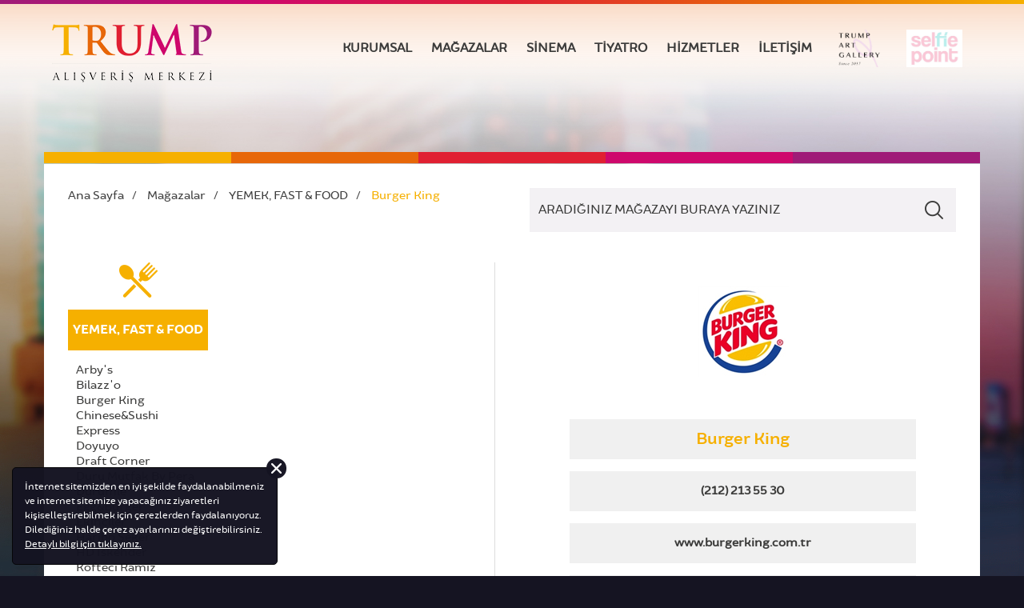

--- FILE ---
content_type: text/html
request_url: https://www.trumpalisverismerkezi.com/magazalar/79/burger-king
body_size: 4524
content:

<!DOCTYPE html PUBLIC "-//W3C//DTD XHTML 1.0 Transitional//EN" "http://www.w3.org/TR/xhtml1/DTD/xhtml1-transitional.dtd">
<html xmlns="http://www.w3.org/1999/xhtml">
<head>
<meta http-equiv="Content-Type" content="text/html; charset=iso-8859-9" />
<title>Burger King - YEMEK, FAST & FOOD - Mağazalar - Trump Alışveriş Merkezi</title>
<meta name="viewport" content="width=device-width, initial-scale=1.0, maximum-scale=1.0, minimal-ui" />
<meta http-equiv="X-UA-Compatible" content="IE=edge,chrome=1" />
<link rel="stylesheet" type="text/css" href="/css/fonts.css" />
<link rel="stylesheet" type="text/css" href="/css/style.css" />
<link rel="stylesheet" type="text/css" href="/css/forms.css" />
<link rel="stylesheet" type="text/css" href="/css/slicknav.css" />
<link rel="stylesheet" type="text/css" href="/css/owl.carousel.css" />
<link rel="stylesheet" type="text/css" href="/css/owl.theme.css" />
<link rel="stylesheet" type="text/css" href="/css/owl.transitions.css" />
<!--[if lt IE 9]><script src="/js/html5.js"></script><![endif]-->
<link rel="stylesheet" type="text/css" href="/css/mob.css" />
<meta property="og:title" content="Burger King - YEMEK, FAST & FOOD - Mağazalar - Trump Alışveriş Merkezi"/>
<meta property="og:type" content="website" />
<meta property="og:url" content="http://www.trumpalisverismerkezi.com/magazalar/79/burger-king"/>
<meta property="og:site_name" content="Trump Alışveriş Merkezi"/>
<meta property="og:description" content="Burger King - YEMEK, FAST & FOOD - Mağazalar - Trump Alışveriş Merkezi"/>
<meta property="og:image" content="http://www.trumpalisverismerkezi.com/images/trump-fb-logo.jpg"/>
<script type="application/ld+json">
{
"@context": "http://schema.org",
"@type": "BreadcrumbList",
"itemListElement": [
{
"@type": "ListItem",
"position": 1,
"item": {
"@id": "http://www.trumpalisverismerkezi.com/magazalar/79/burger-king",
"name": "Burger King - YEMEK, FAST & FOOD - Mağazalar - Trump Alışveriş Merkezi"
}
},
]
}
</script>
<!-- Meta Pixel Code -->
<script>
!function(f,b,e,v,n,t,s)
{if(f.fbq)return;n=f.fbq=function(){n.callMethod?
n.callMethod.apply(n,arguments):n.queue.push(arguments)};
if(!f._fbq)f._fbq=n;n.push=n;n.loaded=!0;n.version='2.0';
n.queue=[];t=b.createElement(e);t.async=!0;
t.src=v;s=b.getElementsByTagName(e)[0];
s.parentNode.insertBefore(t,s)}(window, document,'script',
'https://connect.facebook.net/en_US/fbevents.js');
fbq('init', '1245816787003235');
fbq('track', 'PageView');
</script>
<noscript><img height="1" width="1" style="display:none"
src="https://www.facebook.com/tr?id=1245816787003235&ev=PageView&noscript=1"
/></noscript>
<!-- End Meta Pixel Code -->

</head>

<body>
<div id="wrapper" class="page">

<div id="header">
    	<div class="top-line"></div>
    	<div class="w1">
        	<h1><a href="/" title="Trump Alışveriş Merkezi"><span>Trump Alışveriş Merkezi</span></a></h1>
            <div id="main-nav" class="default">
            	<a class="fixed-logo" href="/" title="Trump Alışveriş Merkezi"></a>
            	<ul id="menu">
				
				   <li><a  href="/kurumsal" title="KURUMSAL"><span>KURUMSAL</span></a></li>
				
				   <li><a  href="/magazalar" title="MAĞAZALAR"><span>MAĞAZALAR</span></a></li>
				
				   <li><a  href="/sinema" title="SİNEMA"><span>SİNEMA</span></a></li>
				
				   <li><a  href="/tiyatro" title="TİYATRO"><span>TİYATRO</span></a></li>
				
				   <li><a  href="/hizmetler" title="HİZMETLER"><span>HİZMETLER</span></a></li>
				
				   <li><a  href="/iletisim" title="İLETİŞİM"><span>İLETİŞİM</span></a></li>
				
				 <li class="tag"><a href="/tag" title=""><img class="moss" src="/images/tag-2026-r2.png" alt=""></a></li>
				
					<li class="tag"><a target="_blank" href="https://www.selfiepointist.com" title="Selfie Point" style="background:none;"><img class="moss" src="/images/selfiepointist.jpg" alt="Selfie Point"></a></li>
				</ul>
                <div id="formobilenav">
                    <div class="mobmenu">
                    </div>
                    <div class="clear"></div>
                </div>
            </div>	
        </div>
    </div>
    <div id="content">
    	<div class="w1">
			<div class="page-top"><span class="yellow-bg"></span><span class="orange-bg"></span><span class="red-bg"></span><span class="pink-bg"></span><span class="purple-bg"></span></div>
            <div class="box white-bg">
            	<ul class="breadcrumb fl">
                	<li><a href="/" title="Ana Sayfa">Ana Sayfa</a><span>/</span></li>
					<li><a href="/magazalar" title="Mağazalar">Mağazalar</a><span>/</span></li>
					<li><a href="#" title="Mağazalar">YEMEK, FAST & FOOD</a><span>/</span></li>
                    <li>Burger King</li>
                </ul>
                <div id="restaurant-form" class="w5 fr">
                    <form id="restaurant-ara" class="arama-form" action="/magazalar" method="post">
                        <div>
                    	<input name="kelime" class="ara-form" type="text" value="ARADIĞINIZ MAĞAZAYI BURAYA YAZINIZ" />
                        <input class="ara-btn" type="submit" value="" style="cursor:pointer;"/>
                        </div>
                    </form>
                </div>
                <div class="clear"></div>
                <br /><br />
                <div id="yeme-icme">

                    <div class="w5 fr">
                        <div class="box">
                        	<div class="image-wrapper"><img src="/images/magazalar/burger-kingburger-king.jpg" alt="Burger King"/></div>
                            <br /><br />
                            <ul class="info">
                            	<li><h4 class="yellow">Burger King</h4></li>
                                <li><a href="tel:(212) 213 55 30">(212) 213 55 30</a></li><li><a href="http://www.burgerking.com.tr" title="www.burgerking.com.tr" target="_blank">www.burgerking.com.tr</a></li><li>Kat : B1</li>
                            </ul>
                        </div>
                    </div>
					<div class="w5 fl bordered">
                        <div class="the-list">
                            <div class="item">
                                <div align="center"><img src="/images/magazaKategoriler/yemek,-fast---foodyemek.png" alt="YEMEK, FAST & FOOD" /></div>
                                <h2 class="yellow-bg">YEMEK, FAST & FOOD</h2>
						
                                <ul>
						
                        	<li><a href="/magazalar/126/arby-s" title="Arby's">Arby's</a></li>
						
                        	<li><a href="/magazalar/78/bilakis" title="Bilazz'o">Bilazz'o</a></li>
						
                        	<li><a href="/magazalar/79/burger-king" title="Burger King">Burger King</a></li>
						
                        	<li><a href="/magazalar/83/chinese-sushi-express" title="Chinese&Sushi Express">Chinese&Sushi Express</a></li>
						
                        	<li><a href="/magazalar/10241/doyuyo" title="Doyuyo">Doyuyo</a></li>
						
                        	<li><a href="/magazalar/10219/draft-corner" title="Draft Corner">Draft Corner</a></li>
						
                        	<li><a href="/magazalar/9159/duru-mutfak-by-pera" title="Duru Mutfak By Pera">Duru Mutfak By Pera</a></li>
						
                        	<li><a href="/magazalar/9176/durumle" title="Dürümle">Dürümle</a></li>
						
                        	<li><a href="/magazalar/10218/egg-burger" title="Egg&Burger">Egg&Burger</a></li>
						
                        	<li><a href="/magazalar/90/ekinciler" title="Ekinciler">Ekinciler</a></li>
						
                        	<li><a href="/magazalar/87/haribo-seker" title="Haribo Şeker">Haribo Şeker</a></li>
						
                        	<li><a href="/magazalar/88/hd-iskender" title="HD İskender">HD İskender</a></li>
						
                        	<li><a href="/magazalar/92/kofteci-ramiz" title="Köfteci Ramiz">Köfteci Ramiz</a></li>
						
                        	<li><a href="/magazalar/10210/krispy-kreme" title="Krispy Kreme">Krispy Kreme</a></li>
						
                        	<li><a href="/magazalar/10217/makarnam" title="Makarnam">Makarnam</a></li>
						
                        	<li><a href="/magazalar/9180/mis-tantuni" title="Mis Tantuni">Mis Tantuni</a></li>
						
                        	<li><a href="/magazalar/10238/mysalatte-" title="Mysalatte ">Mysalatte </a></li>
						
                        	<li><a href="/magazalar/137/pidem" title="Pidem">Pidem</a></li>
						
                        	<li><a href="/magazalar/103/popeyes" title="Popeyes">Popeyes</a></li>
						
                        	<li><a href="/magazalar/7154/saloon-burger" title="Saloon Burger">Saloon Burger</a></li>
						
                        	<li><a href="/magazalar/104/subway" title="Subway">Subway</a></li>
						
                        	<li><a href="/magazalar/106/tavuk-dunyasi" title="Tavuk Dünyası">Tavuk Dünyası</a></li>
						
                        	<li><a href="/magazalar/10207/yeni-pizza" title="Yeni Pizza">Yeni Pizza</a></li>
						
                        	<li><a href="/magazalar/4138/ziyafe-kayseri-mutfagi" title="Ziyafe Kayseri Mutfağı">Ziyafe Kayseri Mutfağı</a></li>
						  
						</ul>
						
                            </div>

                        </div>
                    </div>
                    <div class="clear"></div>
                </div>
            </div>
        </div>
        <div id="tabs" class="w1">
        	<div class="box">
			
                <div id="tab-1" class="w5 fl">
                    <h3>HAKKIMIZDA</h3>
                    <p>Türkiye'nin önde gelen kuruluşlarından Doğan Grup yatırımı olan Trump Alışveriş Merkezi, sınırsız alışveriş keyfinin yanı sıra gerçekleştirdiği etkinliklerle İstanbullular'ın öncelikli tercihleri arasında yer alıyor. Yerli ve yabancı en iyi markaların hizmet verdiği Trump Alışveriş Merkezi, alışverişle birlikte eğlence, yeme - içme alanları, sinema, tiyatro sahnesi, sergi salonu, özel çocuk katı gibi özellikleriyle öne çıkıyor.</p>
                    <br />
                    <a class="btn" href="/kurumsal" title="HAKKIMIZDA">DEVAMI</a>
                </div>
			
                <div id="tab-2" class="w6 fl">
                    <h3>BASINDA BİZ</h3>
                    <div class="image-wrapper"><a href="/basinda-biz" title="Yeni Birlik"><img alt="Yeni Birlik" src="/images/basindabiz/k/yeni-birlik18-Yeni-Birlik-04-10-2018_k.jpg" height="130" /></a></div>
                    <br />
                    <a class="btn" href="/basinda-biz" title="TÜM HABERLER">TÜM HABERLER</a>
                </div>
			
                <div id="tab-3" class="w6 fl">
                    <a href="/iletisim" title="BİZE ULAŞIN"><h3>BİZE ULAŞIN</h3></a>
                    <ul class="info">
                        <li class="address"><a href="/iletisim" style="color:#FFF;" >Mecidiyeköy Yolu Caddesi No:12 Trump Alışveriş Merkezi / İstanbul</a></li>
                        <li class="tel"><span><a href="tel:02123487840" style="color:#FFF;">+90 212 348 78 40</a></span></li>
                        <li class="mail"><a href="/cdn-cgi/l/email-protection#5d3c2b3034333b321d292f28302d342e293c333f2831733e323073292f"><span class="__cf_email__" data-cfemail="442532292d2a222b0430363129342d3730252a2631286a272b296a3036">[email&#160;protected]</span></a></li>
                    </ul>
                    <br />
                    <a class="btn" href="/iletisim-formu" title="İLETİŞİM FORMU">İLETİŞİM FORMU</a>
                </div>
                <div class="clear"></div>
            </div>
        </div>
    </div>
    <div id="footer">
    	<div class="w1">
        	<div class="box">
                <h1 class="gra">BİZİ TAKİP EDİN</h1>
                <ul class="social">

                    <li><a target="_blank" class="facebook" href="https://www.facebook.com/TrumpAVM" title="Facebook - Trump Alışveriş Merkezi" target="_blank"></a></li>
                    <li><a target="_blank" class="twitter" href="https://twitter.com/TrumpAVM" title="Twitter - Trump Alışveriş Merkezi"></a></li>
                    <li><a target="_blank" class="youtube" href="https://www.youtube.com/user/TrumpTowersMall" title="Youtube - Trump Alışveriş Merkezi"></a></li>
                    <li><a target="_blank" class="instagram" href="https://www.instagram.com/trumpavm" title="Instagram - Trump Alışveriş Merkezi"></a></li>

                </ul>
                <br />
                <p class="copyright2">Trump Organizasyon ve İştirakleri ile şimdiki veya daha önceki yönetici ve çalışanları; bu websitesinin veya D Gayrimenkul Yatırımları ve Tic. A.Ş.’nin diğer websitelerinin sahibi değildir, operasyonundan ve kontrolünden sorumlu değildir. Bu sebeple de bu sitelerle bağlantılı herhangi bir bilginin koleksiyonu, depolanması, kullanımı ve paylaşımından da sorumlu tutulamaz.</a></p>
                <p class="copyright">© 2026 - TRUMP ALIŞVERİŞ MERKEZİ<br/><a href="/aydinlatma-metni" class="copyright">Aydınlatma Metni</a></p>
                <a class="vera" href="https://www.vda.com.tr" title="VDA Vera Digital Agency" target="_blank"></a>
            </div>
            <a class="main-btn" href="/" title="ANA SAYFAYA DÖN"><span>ANA SAYFAYA DÖN</span></a>
        </div>
    </div>

<div id="cookies">
	<p>İnternet sitemizden en iyi şekilde faydalanabilmeniz ve internet sitemize yapacağınız ziyaretleri kişiselleştirebilmek için çerezlerden faydalanıyoruz. Dilediğiniz halde çerez ayarlarınızı değiştirebilirsiniz. <a target="_blank" href="/cerez-politikasi">Detaylı bilgi için tıklayınız.</a></p>
	<a href="javascript:;" class="close"></a>
</div>

<!-- Google tag (gtag.js) -->
<script data-cfasync="false" src="/cdn-cgi/scripts/5c5dd728/cloudflare-static/email-decode.min.js"></script><script async src="https://www.googletagmanager.com/gtag/js?id=G-LJTBSXGGNR"></script>
<script>
  window.dataLayer = window.dataLayer || [];
  function gtag(){dataLayer.push(arguments);}
  gtag('js', new Date());

  gtag('config', 'G-LJTBSXGGNR');
</script>
    <div class="bg"><img src="/images/backgrounds/magaza.jpg" /></div>
</div>
<script type="text/javascript" src="/js/modernizr-2.7.1.min.js"></script>
<script type="text/javascript" src="/js/jquery-1.9.1.min.js"></script>
<script type="text/javascript" src="/js/jquery.slicknav.js"></script>
<script type="text/javascript" src="/js/nagging-menu.js"></script>
<script type="text/javascript" src="/js/masonry.pkgd.min.js"></script>
<script type="application/javascript">
$(window).load(function (){
  $('.the-list').masonry({
	itemSelector: '.item',
	//columnWidth: '.grid-sizer',
  	//percentPosition: true,
	gutter: 58
  });
});
</script>
<script type="text/javascript" src="/js/owl.carousel.js"></script>
<script type="text/javascript" src="/js/scripts.js"></script>
<script defer src="https://static.cloudflareinsights.com/beacon.min.js/vcd15cbe7772f49c399c6a5babf22c1241717689176015" integrity="sha512-ZpsOmlRQV6y907TI0dKBHq9Md29nnaEIPlkf84rnaERnq6zvWvPUqr2ft8M1aS28oN72PdrCzSjY4U6VaAw1EQ==" data-cf-beacon='{"version":"2024.11.0","token":"e7329f2971a84b0cbf17810bde702a2f","r":1,"server_timing":{"name":{"cfCacheStatus":true,"cfEdge":true,"cfExtPri":true,"cfL4":true,"cfOrigin":true,"cfSpeedBrain":true},"location_startswith":null}}' crossorigin="anonymous"></script>
</body>
</html>


--- FILE ---
content_type: text/css
request_url: https://www.trumpalisverismerkezi.com/css/fonts.css
body_size: 231
content:
@font-face {
    font-family: 'brochablack';
    src: url('fonts/brocha-black-webfont.eot');
    src: url('fonts/brocha-black-webfont.eot?#iefix') format('embedded-opentype'),
         url('fonts/brocha-black-webfont.woff2') format('woff2'),
         url('fonts/brocha-black-webfont.woff') format('woff'),
         url('fonts/brocha-black-webfont.ttf') format('truetype'),
         url('fonts/brocha-black-webfont.svg#brochablack') format('svg');
    font-weight: normal;
    font-style: normal;
}
@media screen and (-webkit-min-device-pixel-ratio:0) {
  @font-face {
      font-family: 'brochablack';
      src: url('fonts/brocha-black-webfont.svg#brochablack') format('svg');
  }
}
@font-face {
    font-family: 'brochabold';
    src: url('fonts/brocha-bold-webfont.eot');
    src: url('fonts/brocha-bold-webfont.eot?#iefix') format('embedded-opentype'),
         url('fonts/brocha-bold-webfont.woff2') format('woff2'),
         url('fonts/brocha-bold-webfont.woff') format('woff'),
         url('fonts/brocha-bold-webfont.ttf') format('truetype'),
         url('fonts/brocha-bold-webfont.svg#brochabold') format('svg');
    font-weight: normal;
    font-style: normal;
}
@media screen and (-webkit-min-device-pixel-ratio:0) {
  @font-face {
      font-family: 'brochabold';
      src: url('fonts/brocha-bold-webfont.svg#brochabold') format('svg');
  }
}
@font-face {
    font-family: 'brocharegular';
    src: url('fonts/brocha-regular-webfont.eot');
    src: url('fonts/brocha-regular-webfont.eot?#iefix') format('embedded-opentype'),
         url('fonts/brocha-regular-webfont.woff2') format('woff2'),
         url('fonts/brocha-regular-webfont.woff') format('woff'),
         url('fonts/brocha-regular-webfont.ttf') format('truetype'),
         url('fonts/brocha-regular-webfont.svg#brocharegular') format('svg');
    font-weight: normal;
    font-style: normal;
}
@media screen and (-webkit-min-device-pixel-ratio:0) {
  @font-face {
      font-family: 'brocharegular';
      src: url('fonts/brocha-regular-webfont.svg#brocharegular') format('svg');
  }
}
@font-face {
    font-family: 'brochasemibold';
    src: url('fonts/brocha-semibold-webfont.eot');
    src: url('fonts/brocha-semibold-webfont.eot?#iefix') format('embedded-opentype'),
         url('fonts/brocha-semibold-webfont.woff2') format('woff2'),
         url('fonts/brocha-semibold-webfont.woff') format('woff'),
         url('fonts/brocha-semibold-webfont.ttf') format('truetype'),
         url('fonts/brocha-semibold-webfont.svg#brochasemibold') format('svg');
    font-weight: normal;
    font-style: normal;
}
@media screen and (-webkit-min-device-pixel-ratio:0) {
  @font-face {
      font-family: 'brochasemibold';
      src: url('fonts/brocha-semibold-webfont.svg#brochasemibold') format('svg');
  }
}

--- FILE ---
content_type: text/css
request_url: https://www.trumpalisverismerkezi.com/css/style.css
body_size: 7909
content:
* {padding:0; margin:0;}
html {height: 100%;  min-height: 100%;}
body {width: 100%; height: 100%; min-height: 100%; font-family: 'brocharegular'; color:#3f3f3f; font-size:15px; background:#151422;}
body {
  -webkit-animation-duration: 0.1s;
  -webkit-animation-name: fontfix;
  -webkit-animation-iteration-count: 1;
  -webkit-animation-timing-function: linear;
  -webkit-animation-delay: 0.1s;
}
@-webkit-keyframes fontfix {
  from { opacity: 1; }
  to { opacity: 1; }
}

:focus {outline:none;}
::-moz-focus-inner {border:0;}
a {text-decoration:none; -webkit-transition: all 0.3s ease 0s; -moz-transition: all 0.3s ease 0s; -o-transition: all 0.3s ease 0s; transition:all 0.3s ease 0s;}
ul {list-style:none;}
img {border:none;}
h1, h2, h3, p {margin:10px 0;}
.main h2 {font-size:47px; font-weight:normal;}
.page h2 {font-size:16px; font-family: 'brochabold';}
h3 {font-size:26px; color:#f6b000; font-family: 'brochablack';}
.page h1, #etkinlikler h2 {font-size:26px; color:#f6b000; font-family: 'brochasemibold'; font-weight:normal;}
.page h1 {margin:15px 0;}

#wrapper {position:relative; width:100%;}
.main, .cadde {height:100%; min-height: 100%;}
.cadde {background:#151422;}
.page {height:auto;}
.w0, .w1, .w2, .w3, .w4, .w5, .w6, .w7, .w8 {position:relative;}
.w0 {width:100%;} .w1 {max-width:1170px; margin:0 auto;} .w2 {width:57%;} .w3 {width:41%;} .w4 {width:50%;} .w5 {width:48%;} .w6 {width:23%;} .w7 {width:17%;} .w8 {width:33.33%;}
#header {position:relative; background:url(../images/header-bg.png) repeat-x left top; z-index:4;}
#header .w1 {height:180px; margin-bottom:10px;}
#header h1 {position:absolute; left:10px; top:15px;z-index:999;}
#header h1, #header h1 a {display:block; width:200px; height:73px;}
#header h1 a {background:url(../images/trump.png) no-repeat;}
#header h1 a span {display:none;}
.fixed-logo {background:url(../images/trump_.png) no-repeat; float:left; width:110px; height:40px; margin-left:10px;z-index:991;}
.default {position:absolute; right:10px; top:40px;}
.default .fixed-logo {display:none;}
.fixed {position:fixed; width:100%; height:40px; left:0; top:0; padding:10px 0; background:url(../images/header-bg.png) repeat-x;}
.fixed ul {float:right;}
.fixed .fixed-logo {display:block;}
#menu li, #menu li a {display:block; float:left;}
#menu li a {position:relative; color:#3c3c3b; font-size:16px; font-weight:bold; padding:10px 12px;}
#menu li a:hover, #menu li a.selected {background:#f6b000; color:#fff; -webkit-border-radius: 30px;-moz-border-radius: 30px; -khtml-border-radius: 30px; border-radius: 30px; overflow:hidden;}
#menu li a.selected {cursor:default;}
#formobilenav {display:none; clear:both; width:100%; position:relative; top:10px; right:0; height:auto; z-index:990;}
.mobmenu {position:relative; float:right; width:100%; height:auto;}
.mobmenu ul, .mobmenu div {position:relative !important;}
.slicknav_menu {display:none; position: relative; padding-bottom:0;}

#content {position:relative; width:100%; height:auto; z-index:2;}
.box {position:relative; height:auto; padding:30px; overflow:hidden;}
.bg {position:absolute; width:100%; height:auto; left:0; top:0; z-index:-1;}
.bg img {width:100%;}
.main #content {background:#151422 url(../images/page-bg.png) no-repeat center bottom;}
.page #content {background:url(../images/page-bg.png) no-repeat center bottom;}
.cadde #content {background:url(../images/page-bg_cadde.png) no-repeat center bottom;}
.main #content, .main #footer {top:100%;}
.cadde #content, .cadde #footer {top: 65%;}
.cadde #content { top: 75%; }
.page #content, .page #footer {top:0;}
#bulletin span.white {float:right; width:70%; font-size:12px;}
.bulletin {background:url(../images/icons/bulletin.png) no-repeat center top; padding-top:30px; margin-top:10px; float:left; text-align:center;}
.bulletin span {display:block; font-size:22px;}
#news-carousel .item {overflow:hidden;}
#news-carousel .item .fl {height:318px; overflow:hidden; z-index:11;}
#news-carousel .item {z-index:12;position: relative;background: url('../images/back.jpg') no-repeat center center;background-size: cover;}
#news-carousel h2 {font-size:21px;color:#151422;margin-bottom:0;text-align: center;}
#news-carousel h2 span {display:block; font-size:32px; margin:10px 0;/*47*/}
#news-carousel h2 a {color:#151422;}
#news-carousel p a {color:#3f3f3f;}
#news-carousel .box {height: 268px;padding:0;margin: 50px 30px 0 0;}
#news-carousel .box .full-btn {display:none; margin-top:15px;}
#news-carousel .box div {padding:15px 15px 30px 30px; height:170px; overflow:hidden;}
#news-carousel .tri {display:block; position:absolute; left:-23px; top:28%; background:url(../images/news-arrow.png) no-repeat; width:23px; height:39px; z-index:39;}
#news-carousel p {margin-top:0;text-align: center;}
#ads .w4 a.full-btn, #ad-1 a, #ad-2 a {position:absolute; width:100%; height:100%; left:0; top:0; right:0; bottom:0; z-index:9;}
#ads .w4 span.ad-logo {display:block; position:absolute; width:99px; height:99px; right:5%; bottom:5%;}
#ads .w4 span.ad-logo img {width:100%;}
.ad-text {position:absolute; width:96%; padding:0 2%; top:25%; text-align:center;}
.ad-text p {font-size:26px; color:#fff;}
.ad-iamge {position:relative; width:100%; height:100%;}
.ad-image img {width:100%;}
#cinema {text-align:center;}
.page #cinema {text-align:left;}
#cinema .box {padding:10px 15px 30px;}
#cinema .w1 {padding:30px 0;}
#cinema h3 {color:#ce086c;font-weight:normal;font-size: 14px;margin-top:25px;}
.page #cinema h3 {margin-top:5px; /*display:inline !important;*/}
#cinema .btns, .page #cinema .full-btn {position:absolute; left:50.5%; bottom:0;}
#cinema p {font-size:16px; color:#ce086c;}
#cinema li {display:block; margin-top:5px; margin-right:20px;}
#cinema .image-wrapper {background:#FFF; padding:10px; width:237px; height:334px; margin:25px auto 0; overflow:visible; -webkit-box-shadow: 0px 0px 15px 0px rgba(0,0,0,0.2); -moz-box-shadow: 0px 0px 15px 0px rgba(0,0,0,0.2);
box-shadow: 0px 0px 15px 0px rgba(0,0,0,0.2);}
.page #cinema .image-wrapper {float:left; margin:0 20px 0 0;}
.page #cinema .w4 {margin:10px 0 50px 0;}
#cinema .image-wrapper div.image {position:relative; width:237px; height:334px; overflow:hidden;}
#cinema .image-wrapper div img {height:100%;}
.seanslar {position:relative; width:180px; height:auto; margin:18px auto 22px; padding:2px; overflow:hidden;}
.seanslar span {display:block; float:left; width:58px; height:25px; line-height:25px; border:2px solid #f6b000; margin:-2px 0 0 -2px; font-size:14px; color:#151422; text-align:center;}
/*.seanslar span:hover, .seanslar span.selected {background:url(../images/seans-bg.png) repeat-x; color:#fff;}*/
#campaigns {text-align:center; padding:20px 0 40px;}
#tabs, #tabs a {color:#ebe9eb;}
#tabs .w5 {padding-right:5%; width:35%;}
#tabs .w6 {width:30%;}
#tabs .w5, #tabs .w6 {min-height:280px; height:auto !important; height:280px;}
#tabs .btn {position:absolute; bottom:0;}
#tabs p, #tabs ul, #tabs .image-wrapper {margin:15px 0;}
.info li {display:block; margin:15px 0; padding-left:30px;}
.info .address {background:url(../images/icons/footer-address.png) no-repeat 0 3px;}
.info .tel {background:url(../images/icons/footer-phone.png) no-repeat 0 3px;}
.info .mail {background:url(../images/icons/footer-mail.png) no-repeat 0 3px;}
/*pages*/
.breadcrumb {margin-bottom:5px; overflow:hidden;}
.breadcrumb li, .breadcrumb li a {display:inline-block;}
.breadcrumb li {color:#f6b000; margin-right:10px;}
.breadcrumb li span {color:#3f3f3f;}
.breadcrumb li a {color:#3f3f3f; padding-right:10px;}
.the-list {margin:0 auto;}
.the-list .item {width:175px; height:auto; margin-bottom:40px;}
.the-list .item h2 {display:block; width:100%; font-size:16px; font-family: 'brochabold'; font-weight:normal; color:#fff; text-align:center; padding:15px 0; margin:15px 0 0;}
.the-list ul {padding:15px 10px;}
.the-list a {color:#3c3c3b;} .the-list a:hover {color:#f6b000;}
.list .item {width:46%; float:left; height:150px; margin:0 2% 40px 2%; overflow:hidden;}
.list .image-wrapper {float:left; width:111px; height:111px;}
.list .text-wrapper {float:right; width:70%;}
.list h2 {margin-top:0;}
#etkinlikler .item {position:relative; margin-bottom:40px; overflow:hidden;}
#etkinlikler .text-wrapper div {padding-left:100px;}
#etkinlikler .image-wrapper img {width:100%;}
#etkinlikler .date {left:0; top:0; padding-left:3px !important;}
#etkinlikler h2 {margin-top:20px;}
#yeme-icme .image-wrapper {text-align:center;}
#yeme-icme .info {display:block; padding:0 20px;}
#yeme-icme .info h4 {font-size:21px; font-family: 'brochasemibold'; font-weight:bold;}
#yeme-icme .info li {display:block; text-align:center; background:#f0f0f0; height:50px; line-height:50px; padding:0;}
#yeme-icme .info a {color:#3c3c3b; font-weight:bold;}
#yeme-icme .info a:hover {color:#f6b000;}
.tab-nav {position:relative; text-align:center; padding:0 20px 30px;}
.box .tab-nav {padding-left:0;}
.tab-nav li {display:inline-block; text-align:center;}
.tab-nav li a {display:block; padding:15px 30px; font-size:16px; color:#6b6b6b; font-weight:bold;}
.tab-nav li.selected a {border-bottom:3px solid;}
.tab-nav li.selected a.orange {color:#e76709; border-color:#e76709;}
.tab-nav li.selected a.pink {color:#ce086c; border-color:#ce086c;}
.tab-nav li.selected a.red {color:#e02032; border-color:#e02032;}
.tab-nav li.selected a.yellow {color:#f6b000; border-color:#f6b000;}
.tab-nav li.selected a.purple {color:#9f1b77; border-color:#9f1b77;}
.info-tab {display:table; position:relative; width:86%; height:50px; padding:10px 2%; margin:0 auto; background:#fff; -webkit-border-radius: 30px;-moz-border-radius: 30px; -khtml-border-radius: 30px; border-radius: 30px; overflow:hidden; z-index:55;}
.info-tab ul {display:table-row;}
.info-tab li {display:table-cell; vertical-align:middle; width:33%; padding:0; text-align:center; border-right:1px solid #6b6b6b;}
.info-tab li span {display:inline-block; vertical-align:middle; padding:0 2%;}
.info-tab .address span {background:url(../images/icons/address.png) no-repeat left center; text-align:left; padding:0 20px 0 40px;}
.info-tab .tel span {background:url(../images/icons/tel.png) no-repeat left center; padding:5px 20px 5px 40px;}
.info-tab .mail span {background:url(../images/icons/mail.png) no-repeat left center; padding:5px 20px 5px 60px;}
#gmap-wrapper {position:relative;width:100%;height:auto;overflow:hidden;margin-top: 35px;z-index:54;}
/*#gmap {position:relative; padding-bottom: 100%; padding-top:0; height: 0; overflow:hidden;}
#gmap iframe {position: absolute; top: 0; left: 0; width: 100%; height: 100%;}*/
#boxes {text-align:center; margin-top:20px;}
#boxes li {display:inline-block; width:240px; height:290px; text-align:center; color:#fff; margin-top:0; padding:30px; margin:2.8%;}
#boxes li div {display:table-cell; width:240px; height:290px; vertical-align:middle;}
#boxes li div div {vertical-align:middle;}
.metrobus {background:url(../images/metrobus-bg.png) no-repeat center center;}
.metro {background:url(../images/metro-bg.png) no-repeat center center;}
.ozel-arac {background:url(../images/ozel-arac-bg.png) no-repeat center center;}
#boxes li h4 {margin:20px 0;}
#kurumsal .item {margin-bottom:40px;}
#kurumsal .image-wrapper {position:relative; height:534px; width:37%;}
#kurumsal .text-wrapper {position:relative; width:57%;}
#kurumsal .fl {padding:2% 0 0 2%;}
#kurumsal .fr {padding:2% 2% 0 0;}
#kurumsal .image-wrapper .v1 {position:absolute; width:95%; z-index:80;}
#kurumsal .fl .v1 {left:0; top:0;}
#kurumsal .fr .v1 {left:inherit; right:0; top:0;}
#kurumsal .image-wrapper .v2 {position:relative; width:100%; opacity: 0.25; filter: alpha(opacity=25); z-index:79;}
#kurumsal .text-wrapper {padding:0 !important;}
#kurumsal h2 {display:block; font-family: 'brocharegular'; font-size:16px; font-weight:bold; border-top:10px solid; border-bottom:10px solid; padding:15px 0; margin:30px 0;}
#kurumsal .fr h2 {border-right:10px solid;}
#kurumsal .fl h2 {border-left:10px solid; padding-left:15px;}
#kurumsal h2.purple {border-color:#9f1b77;}
#kurumsal h2.pink {border-color:#ce086c;}
#kurumsal h2.red {border-color:#e02032;}
#kurumsal h2.orange {border-color:#e76709;}
.gallery {position:relative;width:100%;height:auto;margin:0 auto;padding-bottom:60px;display: flex;flex-flow: row wrap;}
#basin .item {width:235px;height:334px;padding:10px;margin-bottom: 40px;overflow:visible;-webkit-box-shadow: 0px 0px 15px 0px rgba(0,0,0,0.2);-moz-box-shadow: 0px 0px 15px 0px rgba(0,0,0,0.2);box-shadow: 0px 0px 15px 0px rgba(0,0,0,0.2);margin-right: 20px;position: relative;}
#galeri .item {width:266px; height:334px; margin:0 auto 30px;}
.gallery .item img {width:100%;}
.sekil {position:relative; width:589px; height:178px; margin:0 auto;}
.sekil img {position:relative; z-index:45;}
.sekil a {position:absolute; width:60px; height:60px; z-index:46;}
.t1 {left:0; bottom:0;} .t2 {left:63px; top:58px;} .t3 {left:153px; top:24px;} .t4 {left:264px; top:5px;} .t5 {right:153px; top:24px;} .t6 {right:63px; top:58px;} .t7 {right:0; bottom:0;}
.cadde-main .box {overflow:visible;}
.cadde-main .image-wrapper {position:relative;float:left;margin:-150px 20px 20px 0;margin: 15px 20px 20px 0;-webkit-box-shadow: 0px 0px 50px 0px rgba(0,0,0,0.25);-moz-box-shadow: 0px 0px 50px 0px rgba(0,0,0,0.25);box-shadow: 0px 0px 50px 0px rgba(0,0,0,0.25);}
.cadde-main p {margin:15px 0;}
.cadde-main .image-wrapper img {width:100%;}
.cadde .page-top, .cadde .breadcrumb {display:none;}
.arsiv {width:100%;}
.arsiv td {padding:15px 5px 15px 0; vertical-align:top; border-bottom:1px solid #ccc;}

/*items*/
.item .full-btn {margin:0 auto;}

#slider-wrapper {position:fixed; width:100%; height:100%; min-height:100%; background:#FFF; left:0; top:0; right:0; bottom:0; z-index:1;}
.cadde #slider-wrapper {position:absolute; height:100%; min-height:100%; background:#151422;}
.cadde #slider-wrapper .tp-bullets {bottom:20% !important;}
.slider-text {display:inline-block; font-family: 'brocharegular'; font-size:2.5em; line-height:1em}
.slider-text .gra1 {font-size:2.5em; line-height:1.1em}
#main-slider {display:none !important; position:relative; top:0; left:0; width:100%; height:auto; background:#FFF; z-index:2;}
#main-slider .owl-item {font-size:18px; width:100%; text-align:center;}
#main-slider .owl-item img {width:100%;}
#main-slider .owl-item .gra1 {font-size:47px;}
.cadde #main-slider {display:none !important; position:relative; height:auto; padding-top:0;}
.cadde #main-slider .owl-controls {top:80%; background:none !important;}

#footer {position:relative; width:100%; height:auto; background:#151422; z-index:3; overflow:hidden; text-align:center;}
.social li {display:inline-block; margin:5px 5px 0;}
.social li a {display:block; background:url(../images/icons/social-r2.png) no-repeat; width:49px; height:49px;}
.social .facebook {background-position:0 0;}
.social .twitter {background-position:-49px 0;}
.social .gplus {background-position:-98px 0;}
.social .youtube {background-position:-148px 0;}
.social .instagram {background-position:-198px 0;}
.copyright {font-size:14px; color:#d6d6d6; margin:15px 0;}
.copyright2 {font-size:12px; color:#d6d6d6; margin:15px 0;}
.vera {display: inline-block;background: url(../images/icons/vera.png) no-repeat;width: 49px;height: 12px;filter: grayscale(100%);background-size: 49px;transition: all .3s;}
.vera:hover {
    filter: grayscale(0%);
}

/*mix*/
.image-wrapper {position:relative; overflow:hidden;}
.centered {float: right; left: -50%; position: relative;}
.centered ul {left: 50%; position: relative;}
.black {color:#000;} .white {color:#fff;} .orange {color:#e76709;} .red {color:#e02032;} .pink {color:#ce086c;} .purple {color:#9f1b77;} .yellow {color:#f6b000;}
.gra {display:inline-block; background: -webkit-linear-gradient(180deg, #f03b4c 0%, #f44a88 100%); -webkit-background-clip: text; -webkit-text-fill-color: transparent;}
@media screen and (-ms-high-contrast: active), (-ms-high-contrast: none) {
	.gra {background:none; color:#f44a88;}
}
.gra1 {display:inline-block; background: -webkit-linear-gradient(180deg, #9f1b77 0%, #ce086c 25%, #e02032 50%, #e76709 75%, #f6b000 100%); -webkit-background-clip: text;  -webkit-text-fill-color: transparent;}
@media screen and (-ms-high-contrast: active), (-ms-high-contrast: none) {
	.gra1 {background:none; color:#f44a88;}
}
.white-bg {background:#FFF;} .yellow-bg {background:#f6b000;} .orange-bg {background:#e76709;} .red-bg {background:#e02032;} .pink-bg {background:#ce086c;} .purple-bg {background:#9f1b77;} .dark-bg {background:#151422 !important;}
.cine-bg {background:url(../images/cine-bg.jpg) repeat;}
.dotted {height:5px; width:100%; border-bottom:3px dashed #151422;}
.btns {display:inline-block; height:44px; font-size:14px; border:3px solid #f6b000; -webkit-border-radius: 30px;-moz-border-radius: 30px; -khtml-border-radius: 30px; border-radius: 30px; text-align:center;margin:-15px;}
.btns a {display:block; color:#f6b000; line-height:46px; padding:0 20px; width:90px; margin-top:-1px;}
.btns a.selected {color:#fff; background:#f6b000; -webkit-border-radius: 30px;-moz-border-radius: 30px; -khtml-border-radius: 30px; border-radius: 30px; overflow:hidden;}
.btns a.fr {margin-right:-1px;}
.btns a.fl {margin-left:-1px;}
.fragman span {display:inline-block; background:url(../images/orange-arrow.png) no-repeat left center; padding-left:15px;}
#cinema .btns a {padding:0; width:120px;}
.btn {display:block; width:144px !important; height:44px !important; line-height:44px; font-size:14px; color:#f6b000; text-align:center; border:3px solid #f6b000; -webkit-border-radius: 30px;-moz-border-radius: 30px; -khtml-border-radius: 30px; border-radius: 30px; overflow:hidden;}
.btn:hover {background:#f6b000; color:#fff;}
.full-btn {display:block; width:150px !important; height:50px !important; line-height:50px; font-size:14px; color:#f6b000; text-align:center; background:#f6b000; color:#fff; -webkit-border-radius: 30px;-moz-border-radius: 30px; -khtml-border-radius: 30px; border-radius: 30px; overflow:hidden;}
.nowidth {
    bottom: inherit !important;
    display: inline-block;
    left: inherit !important;
    padding: 0 20px;
    position: relative !important;
    width: auto !important;
}
.shadow {-webkit-box-shadow: 0px 0px 30px 0px rgba(0,0,0,0.2); -moz-box-shadow: 0px 0px 30px 0px rgba(0,0,0,0.2);
box-shadow: 0px 0px 30px 0px rgba(0,0,0,0.2);}
.top-line {position:absolute; top:0; left:0; background: -webkit-linear-gradient(180deg, #f6b000 0%, #e76709 25%, #e02032 50%, #ce086c 75%, #9f1b77 100%);  -webkit-text-fill-color: transparent; width:100%; height:5px;z-index:5;}
@media screen and (-ms-high-contrast: active), (-ms-high-contrast: none) {
	.top-line {background:url(../images/main-top-line.png) repeat-x;}
}
.mouse div {position:relative; max-width:1110px; margin:0 auto; height:78px; overflow:hidden;}
.mouse div img {
    width: 100%;
    height: 100%;
}
.share {display:block; position:absolute; background:url(../images/icons/share.png) no-repeat; width:40px; height:41px; left:50%; margin-left:-20px; bottom:10px;}
.share:hover {background-position:-40px 0;}
.date {position:absolute;width:80px;min-height:80px;height:auto;left:15px;top: -35px;color:#fff;text-align:center;background:url(../images/dark-bg.png) repeat;padding:3px;overflow:hidden;z-index:18;}
.date span {display:block; line-height:24px;}
#cinema .image-wrapper .date {left:0; top:0;}
.day {font-size:28px; margin-top:8px;} .month {font-size:14px; margin-top:5px;} .time {font-size:21px; margin-top:-5px;}
.main-btn {display:none; background:#f4b003; width:92%; height:auto; padding:10px 4%; font-size:18px; color:#151422; text-align:center;}
.main-btn span {display:inline-block; background:url(../images/main-btn.png) no-repeat left center; padding-left:30px; line-height:25px;}
.page-top {position:relative; height:15px; width:100%; overflow:hidden;}
.page-top span {display:block; float:left; height:14px; width:20%;}
.bordered {border-right:1px solid #ddd;}
.colored-btn {display:inline-block; background: -webkit-linear-gradient(180deg, #f03b4c 0%, #f44a88 100%);}
@media screen and (-ms-high-contrast: active), (-ms-high-contrast: none) {
	.colored-btn {background:#f44a88; color:#fff;}
}
.colored-btn {position:relative; width:150px; height:50px; line-height:50px; font-size:14px; color:#fff; text-align:center; border:none; -webkit-border-radius: 30px;-moz-border-radius: 30px; -khtml-border-radius: 30px; border-radius: 30px; overflow:hidden;}
.the-btn {position: absolute; background:none; width:150px; height:50px; border:none; color:#fff; z-index:99;}

.clear {clear:both; height:0; line-height:0; overflow:hidden; margin:0; padding:0;}
.colored {color:#eb592c !important;}
.fl {float:left;}
.fr {float:right;}
.rel {position:relative;}
.abs {position:absolute;}
.marg {margin:30px;}
.padd {padding:30px;}
.tcenter {text-align:center;}
.tleft {text-align:left;}
.tright {text-align:right;}
.hdd {overflow:hidden;}
.nobg {background:none !important;}
.noborder {border:none !important;}
.nomarg {margin:0 !important;}
.nopadd {padding:0 !important;}

/*Mobile link bug*/
a[href^=tel]{
    color:inherit;
    text-decoration:none;
}
/* disable transitions on container */
.transitions-enabled.infinite-scroll.masonry {
  -webkit-transition-property: none;
     -moz-transition-property: none;
       -o-transition-property: none;
          transition-property: none;
}
::selection {
  background: #151422; /* WebKit/Blink Browsers */
  color:#FFF;
}
::-moz-selection {
  background: #151422; /* Gecko Browsers */
  color:#FFF;
}

.ias-spinner, .ias-noneleft {
	position:absolute;
    bottom: 0;   
    text-align: center;
    width: 100%;
	height:auto;	
	display:block;
	font-size:18px;
	z-index:999;
}
.ias-trigger {position: absolute; width:220px; left:50%; margin-left:-110px; bottom:0; z-index:999; cursor:pointer;}
.ias-noneleft {cursor:pointer; width:120px; left:50%; margin-left:-80px; display:inline-block; text-align:center; font-weight:bold; padding:20px;}
.ias-noneleft {color:#464545; cursor:default;}
.ias-spinner {width:100px; text-align:center; left:50%; margin-left:-50px;}

.popup, .iframe-pop {position:relative; width:50%; height:auto; padding:20px; margin:0 auto; background:#f5f5f5;}
.popup .mfp-close, .iframe-pop .mfp-close {background:url(../images/icons/close.png) no-repeat !important;right:20px !important;top:20px !important;}
@media screen and (max-width: 991px) {
	.popup .mfp-close, .iframe-pop .mfp-close {width: 65px; height: 65px; background-size: contain !important; right:-30px !important;top:-30px !important;}

}
.white-popup {
  position: relative;
  background: #FFF;
  padding: 20px;
  width: auto;
  max-width: 800px;
  margin: 20px auto;
}

.white-popup2 {
  position: relative;
  background: #FFF;
  padding: 20px;
  width: auto;
  max-width: 580px;
  margin: 20px auto;
  border:2px;
}
#ads #news-carousel {
    width: 50%;
    float: left;
}


.mouse {
	width: 61px;
	display: block;
	position: absolute;
	right: 20px;
	z-index: 9999;
	bottom: 20px;
}
.mouse div {
	position: relative;
}
.mouse div #scrool {
	position: absolute;
	width: 14px;
	left: 50%;
	margin-left: -6.7px;
	-webkit-animation: scrool 2s infinite; /* Safari 4.0 - 8.0 */
	animation: scrool 2s infinite;
}
/* Safari 4.0 - 8.0 */
@-webkit-keyframes scrool {
    0%   {top: -8px;}
    25%  {top: 4px;}
    100% {top: -8px;}
}

/* Standard syntax */
@keyframes scrool {
    0%   {top: -8px;}
    25%  {top: 4px;}
    100% {top: -8px;}
}
.tag img {
    width: 50px;
}
#games  {
	width: 100%;
	margin-top: 30px;
	display: inline-block;
}
#games .game {
	width: 32%;
	display: block;
	float: left;
	margin-right: 2%;
}
#games .game:last-child {
	margin-right: 0%;
}
#games .game img{
	width: 100%;
	display: block;
	float: left;
	margin-bottom: 10px
}
#games .game strong {
	width: 50%;
	display: block;
	float: left;
	margin-bottom: 10px;
    color: #e02032;
    font-size: 18px;
}
#games .game span {
	width: 50%;
	display: block;
	float: left;
}
#games .game span b {
	margin-bottom: 5px
}

/* e Bulten duzenleme */
#eBulten {
	display: flex;
	padding: 30px 0;
	width: 100%;
	justify-content: center;
	align-items: center;
}
.eBultenIcon {
	background:url(../images/icons/bulletin.png) no-repeat center top;
	padding-top: 30px;
	margin-top: 30px;
	display: flex;
	justify-content: center;
	width: 320px;
}
.eBultenIcon span {
	display: block;
	font-size: 21px;
}
.bultenForm .formText span a {
    color: #f8b101;
    font-weight:  700;
}
.bultenForm .formText span {
    font-size: 11px;
    display: block;
}
.blogLogo {
    border-left: 2px solid #da1821;
    padding-left: 20px;
    height: 111px;
    display: flex;
    align-items: center;
}

.bultenForm .formText {
    padding-right: 30px;
    display: block;
    width: 100%;
    margin-top: 10px;
}
.more {
    padding-left: 20px;
}
#cookies {
    position: fixed;
    bottom: 14px;
    left: 15px;
    z-index:  9999;
    background: rgba(21, 20, 34, 0.98);
    width: 300px;
    padding:  15px;
    border-radius:  5px;
    border: 1px solid #060608;
}

#cookies p {
    color: white;
    font-weight: 400;
    font-size: 12px;
    line-height:  18px;
    margin:  0;
}

#cookies p a {
    color: white;
    text-decoration:  underline;
}
#cookies a.close {
    width: 25px;
    height: 25px;
    position:  absolute;
    display: block;
    background: rgba(21, 20, 34, 0.98) url("../images/cancel.svg") no-repeat center center;
    background-size: 13px;
    right: -12px;
    top: -12px;
    border-radius:  100%;
}

#cookies.passive {
	display: none;
}


#basin .item a {
    width: 100%;
    height: 100%;
}

#basin .item a article {
    position: absolute;
    bottom: -10px;
    left: 0;
    width: 100%;
    height: 70px;
    display: flex;
    align-items: center;
    justify-content: center;
    flex-direction: column;
    padding: 10px;
    box-sizing: border-box;
    background: rgba(246, 176, 0, 0.95);
    opacity: 0;
    transition: all .4s;
}
#basin .item:hover a article {
    bottom: 0px;
    opacity: 1;
    transition: all .4s;
}

#basin .item a article strong {
    font-size: 21px;
    margin-bottom: 5px;
    color: white;
}

#basin .item a article span {
    font-size: 14px;
    color: #ffffff;
}
.yukle {
  display: flex;
  align-items: center;
  justify-content: center;
}

.yukle img {
  width: 35px;
}
.form-text p {
  font-size: 13px;
}

.form-text {
  max-width: 800px;
  width: 100%;
  margin-left: auto;
  margin-right: auto;
}

.form-text p a {
  color: #3f3f3f;
  text-decoration: underline;
}

.radio-button {
  position: relative;
}
  
.radio-button.active {
  background: red;
}
  
.radio-button label {
  font-size: 13px;
  color: #3c3c3b;
  position: relative;
  padding-left: 25px;
}
  
.radio-button label:before {
  content: '';
  position: absolute;
  left: 0;
  top: 0px;
  width: 15px;
  height: 15px;
  background: white;
  display: block;
  border-radius: 100%;
  box-shadow: inset 0px 0px 0px 2px white, 0px 0px 2px 1px #484848;
}
  
.radio-button input:checked ~ label:before {
  background: #151422;
}
  
.radio-button input {
  opacity: 0;
  position: absolute;
  left: 0;
  top: 0;
  width: 0;
  height: 0;
}
  
.ebulten-radio {
  display: flex;
  flex-flow: row wrap;
  justify-content: center;
  width: 100%;
}

.ebulten-radio .radio-button:not(:last-child) {
  margin-right: 20px;
}

.ebulten-radio .radio-button {
  padding: 5px;
  border-radius: 13px;
}
  
.ebulten-radio .radio-button label {
  color: white;
}
.warning-text p {
  margin: 0;
  font-size: 12px;
  color: #e20000;
  font-weight: 700;
  text-align: center;
}

.warning-text {
  margin-bottom: 20px;
}
.moss{ margin-top:-13px !important; width:70px !important; }

--- FILE ---
content_type: text/css
request_url: https://www.trumpalisverismerkezi.com/css/forms.css
body_size: 879
content:
#bulletin-form .bulletin-div{display: flex;justify-content: space-between;flex: 1;padding-left: 10px;padding-right: 10px;}
.bulletin-form{border:none;background:none;color:#f44a88;float:left;height:30px;font-family:'brocharegular';font-size:22px;border-bottom:2px solid #4b4b4b;padding:20px 0;width:100%;}
.bulletin-btn{border:none;background:url(../images/icons/bulletin-send.png) no-repeat right center;width:30px;height:30px;float:right;}
.arama-form div{position:relative;width:100%;height:55px;background:#f3f1f4;overflow:hidden;}
.ara-form{border:none;float:left;background:none;width:80%;height:45px;line-height:45px;font-family:'brocharegular';color:#3c3c3b;font-size:16px;padding:5px 2%;}
.ara-btn{border:none;float:right;background:url(../images/icons/ara.png) no-repeat center center;width:55px;height:55px;}
#restaurant-ara{position:relative;}
#contact-form{position:relative;max-width:960px;height:auto;margin:0 auto;padding:0 30px;overflow:hidden;}
.form-wrapper{padding:0 15px 20px;margin-bottom:30px;border-bottom:2px solid #ddd;}
.form-wrapper input[type="text"], .form-wrapper textarea{background:none;border:none;width:100%;height:30px;font-family:'brocharegular';font-size:16px;color:#3f3f3f;}
.form-wrapper textarea{height:25px;}
#contact-form label{display:block;width:90%;margin:0 auto;font-size:12px;color:#3f3f3f;overflow:hidden;}
#contact-form label div{float:left;width:95%;}
#contact-form label span{float:left;width:5%;}
.custom-check{width:28px;height:26px;display:inline-block;position:relative;float:left;z-index:1;top:8px;padding-bottom:20px;background:url("../images/check.png") no-repeat;}
.custom-check{top:0;}
.custom-check:hover{background:url("../images/check.png") no-repeat;}
.custom-check.selected{background:url("../images/check-selected.png") no-repeat;}
.custom-check input[type="checkbox"]{margin:1px;width:21px;height:18px;position:absolute;z-index:2;left:0;top:0;cursor:pointer;outline:none;opacity:0;_noFocusLine:expression(this.hideFocus=true);-ms-filter:"progid:DXImageTransform.Microsoft.Alpha(Opacity=0)";filter:alpha(opacity=0);-khtml-opacity:0;-moz-opacity:0;}
#bulletin-form .bulletin-submit {width: 27px;padding-left: 10px;padding-right: 10px;}
.bultenForm {
    padding: 0 30px;
}

.bultenForm > form {
    margin-bottom: 10px;
    display: flex;
    align-items: center;
    flex-flow: row wrap;
    margin-left: -10px;
    margin-right: -10px;
}

.checkbox {
    display: flex;
    flex-direction: row;
    margin-bottom: 30px;
    position: relative;
}

.checkbox .checkbox-label {
    margin: 0 !important;
    padding-left: 45px;
}

#contact-form label:after {
    content: '';
    position: absolute;
    width: 28px;
    height: 26px;
    background: url('/images/check.png') no-repeat center center;
    display: block;
    left: 0;
    top: 0;
    background-size: 28px;
    transition: all .3s;
}

#contact-form input:checked + label:after {
    background: url('/images/check-selected.png') no-repeat center center;
}

.checkbox input {
    position: absolute;
    opacity: 0;
    width: 0;
    top: 0;
}

--- FILE ---
content_type: text/css
request_url: https://www.trumpalisverismerkezi.com/css/slicknav.css
body_size: 558
content:
.slicknav_btn{position:relative;display:block;vertical-align:middle;width:40px;height:40px;float:right;background:#ce076c;cursor:pointer;right:10px;top:5px;text-align:center;-webkit-border-radius:40px;-moz-border-radius:40px;-khtml-border-radius:40px;border-radius:40px;overflow:hidden;}
.slicknav_menu .slicknav_menutxt{display:block;line-height:1.188em;float:left;}
.slicknav_menu .slicknav_icon{margin:0.188em 0 0 0.438em;}
.slicknav_menu .slicknav_no-text{margin:0;width:40px;height:40px;vertical-align:middle;display:table-cell;}
.slicknav_menu .slicknav_icon-bar{display:block;width:20px;height:2px;margin:0 auto;}
.slicknav_btn .slicknav_icon-bar + .slicknav_icon-bar{margin-top:0.188em}
.slicknav_nav{clear:both}
.slicknav_nav ul,
.slicknav_nav li{display:block;}
.slicknav_nav li{background:none;border-bottom:1px solid #fff;padding:0;padding-bottom:5px;margin:5px auto 0 !important;width:100%;}
.slicknav_nav .slicknav_arrow{font-size:0.8em;margin:0 0 0 0.4em;}
.slicknav_nav .slicknav_item{display:block;cursor:pointer;}
.slicknav_nav a{display:block}
.slicknav_nav .slicknav_item a{display:inline}
.slicknav_menu:before,
.slicknav_menu:after{content:" ";display:table;}
.slicknav_menu:after{clear:both}
.slicknav_menu{*zoom:1}
.slicknav_btn{text-decoration:none;font-size:16px !important;}
.slicknav_menu .slicknav_menutxt{color:#464545;font-weight:bold;}
.slicknav_menu .slicknav_btn:hover .slicknav_menutxt{color:#cbcbcb;}
.slicknav_menu .slicknav_icon-bar{background-color:#fff;}
.slicknav_menu .slicknav_btn:hover .slicknav_icon-bar{background-color:#fff;}
.bg2 .slicknav_menu .slicknav_btn:hover .slicknav_icon-bar{background-color:#fff;}
.slicknav_menu{}
.slicknav_nav{color:#fff;margin:0;padding:10px;background-image:-moz-linear-gradient(0deg, rgb(245,175,2) 0%, rgb(230,104,10) 29%, rgb(223,32,51) 57%, rgb(206,9,108) 79%, rgb(159,28,119) 100%);background-image:-webkit-linear-gradient(0deg, rgb(245,175,2) 0%, rgb(230,104,10) 29%, rgb(223,32,51) 57%, rgb(206,9,108) 79%, rgb(159,28,119) 100%);background-image:-ms-linear-gradient(0deg, rgb(245,175,2) 0%, rgb(230,104,10) 29%, rgb(223,32,51) 57%, rgb(206,9,108) 79%, rgb(159,28,119) 100%);top:10px;}
.slicknav_nav, .slicknav_nav ul{list-style:none;overflow:hidden;}
.slicknav_nav ul{padding:0 !important;margin:0;left:0 !important;background:none !important;}
.slicknav_nav ul li{border:none !important;}
.slicknav_nav a{padding:5px 0;margin:0;font-size:16px;color:#fff;text-align:center;text-shadow:none !important;}
.slicknav_nav a i{display:none;}
.slicknav_nav .slicknav_item a{padding:0;margin:0;}
.slicknav_nav .slicknav_item:hover{color:#000;}
.slicknav_nav a:hover{color:#E0E0E0;}
.slicknav_nav .slicknav_txtnode{margin-left:15px;}
.slicknav_open{border:none !important;}

--- FILE ---
content_type: text/css
request_url: https://www.trumpalisverismerkezi.com/css/owl.theme.css
body_size: 493
content:
.owl-theme .owl-controls{position:absolute;top:26%;left:0;width:100%;}
#news-carousel .owl-controls{top:inherit;bottom:20px;left:inherit;right:0;width:50%;text-align:center;}
#campaign-carousel .owl-controls{top:50%;margin-top:-26px;}
#main-slider .owl-controls{top:95%;padding:0;text-align:center;}
.owl-theme .owl-controls .owl-buttons div{position:absolute;width:84px;height:84px;color:#30425d;top:0;display:block;zoom:1;*display:inline;}
#campaign-carousel .owl-controls .owl-buttons div{width:52px;height:52px;}
#news-carousel .owl-controls .owl-buttons div{width:13px;height:22px;}
.owl-prev{background:url(../images/cine-carousel-arrows.png) no-repeat 0 0;left:-30px;}
.owl-next{background:url(../images/cine-carousel-arrows.png) no-repeat -84px 0;right:-30px;}
#campaign-carousel .owl-prev{background:url(../images/campaign-carousel-arrows.png) no-repeat 0 0;left:-30px;}
#campaign-carousel .owl-next{background:url(../images/campaign-carousel-arrows.png) no-repeat -52px 0;right:-30px;}
#news-carousel .owl-prev{background:url(../images/arrows.png) no-repeat 0 0;left:25%;}
#news-carousel .owl-next{background:url(../images/arrows.png) no-repeat -13px 0;right:25%;}
#main-slider .owl-controls .owl-buttons{top:50%;margin-top:-15px;}
#main-slider .owl-controls .owl-buttons div{width:30px;height:30px;top:12px;}
#main-slider .owl-prev{background:url(../images/assets/slider-arrows_mob.png) no-repeat 0 0;left:25%;}
#main-slider .owl-next{background:url(../images/assets/slider-arrows_mob.png) no-repeat -30px 0;right:25%;}
.owl-theme .owl-controls.clickable .owl-buttons div:hover{filter:Alpha(Opacity=100);opacity:1;text-decoration:none;}
.owl-theme .owl-controls .owl-page{display:inline-block;margin:2px;zoom:1;*display:inline;}
.owl-theme .owl-controls .owl-page span{display:block;width:10px;height:10px;background-color:#fff;-webkit-border-radius:50%;-moz-border-radius:50%;-khtml-border-radius:50%;border-radius:50%;overflow:hidden;}
#news-carousel .owl-controls .owl-page span{width:15px;height:15px;}
.owl-theme .owl-controls .owl-page.active span,
.owl-theme .owl-controls.clickable .owl-page:hover span{background-color:#f9c00e;}
#news-carousel .owl-controls .owl-page.active span,
#news-carousel .owl-controls.clickable .owl-page:hover span{background-color:#8c6a01;}
#main-slider .owl-controls .owl-pagination{top:95%;padding:20px 0;}
.owl-theme .owl-controls .owl-page span.owl-numbers{height:auto;width:auto;color:#FFF;padding:2px 10px;font-size:12px;-webkit-border-radius:30px;-moz-border-radius:30px;border-radius:30px;}
.owl-item.loading{min-height:150px;background:url(AjaxLoader.gif) no-repeat center center}

--- FILE ---
content_type: text/css
request_url: https://www.trumpalisverismerkezi.com/css/mob.css
body_size: 2755
content:
@media only screen and (max-width: 1170px) {
	.mouse div img {margin-right:10px;}
}
@media only screen and (max-width: 1100px) {
	.js #menu {display:none;}
	.js .slicknav_menu, #formobilenav {display:block;}
	.default {top:10px; right:0; width:100%;}
	.fixed #formobilenav {top:0;}
	.fixed .slicknav_btn {top:0;}
	.fixed-logo {position:absolute; float:none; margin:0; left:10px;}
	.fixed .slicknav_nav {width:98%; padding:1%;}
	.ad-text h2 {font-size:30px;}
	.ad-text p {font-size:18px;}
	#cinema .text-wrapper {height:290px;}
	#wrapper .tiyatro .text-wrapper {height:230px;}
	.page #cinema .w4 {width:33.33%;}
	.page #cinema .image-wrapper {float:none;}
	.page #cinema .btns, .page #cinema .full-btn {position:relative; left:0; margin-top:20px;}
	.page #cinema h3 {margin-top:25px; display:inline-block !important;}
	.info-tab li {width:29.33%; padding:0 2%;}
	div#ads {
	    overflow: hidden;
	}
	.moss{ margin-top:0 !important; }
}
@media only screen and (max-width: 960px) {
	#bulletin .w4 {float:none; width:100%; margin:0 auto;}
	#bulletin-form div {padding-top:0;}
	#news-carousel .item .w4 {float:none; width:100%;}
	#news-carousel .item .w4 a {position:relative !important;}
	#news-carousel .item .fl {height:auto;}
	#news-carousel .item .fl img {width:100%;}
	#news-carousel .box {border:none;height:auto;padding:30px;margin:0;}
	#news-carousel .box br, #news-carousel .box p  {display:none;}
	#news-carousel h2 span {font-size:21px;}
	#news-carousel .box div {height:auto; padding:0;}
	#news-carousel .box .full-btn {display:block;}
	#news-carousel .tri {display:block; position:absolute; left:50%; margin-left:-12.5px; top:-15px; background:url(../images/news-arrow_.png) no-repeat; width:25px; height:15px;}
	#news-carousel .item .fr {padding-bottom:40px;}
	#news-carousel .owl-controls {right:inherit; left:50%; margin-left:-25%;}
	/*#news-carousel .owl-controls {display:none !important;}*/
	#ad-1, #ad-2 {width:100%; float:none;}
	.ad-text h2 {font-size:47px;}
	.ad-text p {font-size:26px;}
	#campaign-carousel img {width:100%;}
	#tab-1, #tab-2 {display:none;}
	#tab-3 {width:100% !important; min-height:auto !important; height:auto !important;}
	#tabs .btn {position:relative;}
	.list .item {float:none; width:96%;}
	.list .text-wrapper {float:left; margin-left:30px;}
	#etkinlikler .w2, #etkinlikler .w3 {float:none; width:100%;}
	#etkinlikler .text-wrapper {position:static;}
	#etkinlikler .text-wrapper div {padding:0 10px;}
	#etkinlikler .date {top:0;}
	.page #cinema .w4 {width:46%; padding-right:4%;}
	#restaurant-ara .ara-form {width:75%; font-size:12px;}
	#yeme-icme .info {padding:0;}
	.tab-nav {text-align:left;}
	.info-tab {border:none !important; -webkit-border-radius: 0;-moz-border-radius: 0; -khtml-border-radius: 0; border-radius: 0; background:none; padding:0; width:100%; -webkit-box-shadow: 0px 0px 15px 0px rgba(0,0,0,0.0); -moz-box-shadow: 0px 0px 15px 0px rgba(0,0,0,0.0); box-shadow: 0px 0px 15px 0px rgba(0,0,0,0.0);}
	.info-tab ul {display:block; padding:0 30px;}
	.info-tab li {display:block; width:auto; padding:0; padding-left:60px; border:none; text-align:left;}
	.info-tab li span {display:block; background:none !important; padding:0 !important; padding-bottom:15px !important; margin-bottom:15px !important; border-bottom:1px solid #ddd;}
	.info-tab li.address {background:url(../images/icons/address.png) no-repeat left top;}
	.info-tab li.tel {background:url(../images/icons/tel.png) no-repeat left top;}
	.info-tab li.mail {background:url(../images/icons/mail.png) no-repeat left top;}
	#gmap-wrapper {margin-top:15px;}
	#contact-form label div {float:left; width:90%;}
	#contact-form label span {float:left; width:10%;}
	#kurumsal .item {margin-bottom:30px;}
	#kurumsal h2 {margin:0 0 15px;}
	div#ads .w4	 img { width: 100%; }
	div#ad-3 { width: 100%; }
	#ads #news-carousel { width: 100%; }
	.eBultenIcon { width: 470px; }
	.bulletin-form { font-size: 17px; padding: 10px 0; }
	.more { padding:  0; }
}
@media only screen and (max-width: 640px) {
	.breadcrumb {float:none;}
	.list .text-wrapper {width:60%;}
	.page #cinema .w4 {width:100%; padding-right:0;}
	#cinema .text-wrapper {height:auto;}
	#wrapper .tiyatro .text-wrapper {height:auto;}
	.tiyatro .item .full-btn {margin:0;}
	#restaurant-form {float:none; width:100%; margin-top:25px;}
	#yeme-icme .w5 {float:none; width:100%;}
	#yeme-icme .w5 {border:none;}
	.tab-nav li a {padding:15px;}
	#kurumsal h2 {border:none !important; padding:0 !important;}
	.sekil {display:none;}
	#news-carousel .owl-controls {width:100%;left:0;margin-left:0;margin: 10px 0;z-index: 99;}
	.arsiv {border-collapse: separate; border-spacing:0 20px;}
	.arsiv .titles {display:none;}
	.arsiv tr {background:#f5f5f5; border-bottom:10px solid #fff;}
	.arsiv td {display:block; padding:10px; width:auto; text-align:center; border-color:#fff;}

	#eBulten {flex-wrap: wrap; }
	.eBultenIcon { margin-top: 0; }
	.bultenForm { padding: 0 20px; }
	.bultenForm	 > form {flex-wrap: wrap;justify-content: center;width: 100%;}
	#bulletin-form .bulletin-div {width: 100%;}
	#bulletin-form .bulletin-submit { margin-top: 20px;}	
	.bultenForm > .formText { padding-right: 0;	}
	.bultenForm > .formText span { font-size: 12px;	}
	.blogLogo { border-left: none; padding: 0; }
	.more { padding:  0;}
}
@media only screen and (max-width: 480px) {
	.box {padding:20px;}
	#contact-form {padding:0 10px;}
	.bg {display:none;}
	.page #header {background:#fff url(../images/header-bg.png) repeat-x left top; height:100px;}
	.main h2 {font-size:30px;}
	#header {background:#fbe9dc;}
	#header h1, #header h1 a {width:110px; height:40px;}
	#header h1 a {background:url(../images/trump_.png) no-repeat;}
	#header .w1 {height:82px; margin-bottom:0;}
	.fixed .slicknav_nav {width:92%; padding:4%;}
	#bulletin {display:none;}
	#ad-3 {width: auto;margin: 20px;}
	#ad-3 img {width: 100%; height: auto;}
	#ad-1, #ad-2 {width:auto; float:none; margin:20px;}
	.ad-text {width:100%; padding:0; text-align:center;}
	#ads .w4 span.ad-logo {width:60px; height:60px; right:5px; bottom:5px;}
	.ad-text h2 {font-size:30px; margin-bottom:0;}
	.ad-text p {font-size:16px; width:50%; margin:0 auto;}
	#tabs .btn {margin:0 auto;}
	#campaigns, #cinema .w1 {padding:0;}
	#campaigns h2 {margin-top:0;}
	.breadcrumb {text-align:center;}
	.ara-form {width:75%; font-size:12px;}
	.list .item {float:none; width:96%; height:auto; text-align:center;}
	.list .item div {float:none; width:100%; text-align:center;}
	.list .text-wrapper {margin:30px 0 0 0;}
	.page h1 {text-align:center;}
	#etkinlikler h2 {margin-top:10px;}
	.page #cinema .w4 {width:260px; float:none; margin:20px auto 40px;}
	.tiyatro .item .full-btn {margin:0 auto;}
	.tab-nav {text-align:center;}
	.tab-nav li {display:block; width:50%; margin:0 auto;}
	.info-tab ul {padding:0 10px;}
	.main-btn {display:block;}
	.mouse, .copyright, .vera {/* display:none; */}
	.social li {margin:5px 2px 0;}
	.social li a {background:url(../images/icons/social_.png) no-repeat; width:43px; height:43px;}
	.social .facebook {background-position:0 0;}
	.social .twitter {background-position:-43px 0;}
	.social .gplus {background-position:-86px 0;}
	.social .youtube {background-position:-130px 0;}
	.social .instagram {background-position:-174px 0;}
	#contact-form label div {float:left; width:85%;}
	#contact-form label span {float:left; width:15%;}
	#kurumsal .image-wrapper {height:auto;}
	#kurumsal .image-wrapper, #kurumsal .text-wrapper {float:none; width:100%;}
	#kurumsal h2 {margin-top:30px;}
	#kurumsal .fl {padding:4% 0 0 1.5%;}
	#kurumsal .fr {padding:4% 1.5% 0 0;}
	.mfp-arrow-left {left:5px;}
	.mfp-arrow-right {right:5px;}
	.cadde #header {background:#fff url(../images/header-bg.png) repeat-x left top; height:100px;}
	.cadde #content, .cadde #footer {top:0;}
	.cadde-main .image-wrapper {float:none; margin:0 0 30px;}
	.cadde .page-top, .cadde .breadcrumb {display:block;}
	.cadde .breadcrumb {margin-bottom:20px;}
	
	/*carousels&sliders*/
	.main #content, .main #footer {top:30px;}
	#slider-wrapper {display:none !important;}
	/*#slider-wrapper {height:auto; min-height:auto; bottom:inherit; top:60px;}*/
	#main-slider {display:block !important;}
	.cadde #main-slider {display:block !important;}
	.cadde #main-slider img {width:100%;}
	/*#cine-carousel .owl-controls, */#cine-carousel .share {display:none !important;}
	#cinema .image-wrapper {padding:0; margin-top:0; -webkit-box-shadow: 0px 0px 15px 0px rgba(0,0,0,0.0); -moz-box-shadow: 0px 0px 15px 0px rgba(0,0,0,0.0); box-shadow: 0px 0px 15px 0px rgba(0,0,0,0.0);}
	.page #cinema .image-wrapper {padding:10px; -webkit-box-shadow: 0px 0px 15px 0px rgba(0,0,0,0.2); -moz-box-shadow: 0px 0px 15px 0px rgba(0,0,0,0.2); box-shadow: 0px 0px 15px 0px rgba(0,0,0,0.2);}
	#news-carousel {width: 98% !important;padding-top: 20px;}
	#news-carousel .item {width: 98%;}
	#news-carousel .date {left:0; top:0;}
	#news-carousel .item .fr {padding-bottom:0; margin-bottom:15px;}
	#news-carousel .owl-controls {bottom:inherit; position:relative;}
	#campaign-carousel .owl-controls {top:50%; margin-top:-20px;}
	#campaign-carousel .owl-controls .owl-buttons div {width:40px; height:40px;}
	#campaign-carousel .owl-prev {background:url(../images/campaign-carousel-arrows_.png) no-repeat 0 0; left:-10px;}
	#campaign-carousel .owl-next {background:url(../images/campaign-carousel-arrows_.png) no-repeat -40px 0; right:-10px;}


	#eBulten {flex-wrap: wrap; }
	.eBultenIcon { margin-top: 0; }
	.bultenForm { padding: 0 20px; }
	.bultenForm	 > form {flex-wrap: wrap;width: 100%;justify-content: center;}
	#bulletin-form .bulletin-div {width: 100%;}
	#bulletin-form .bulletin-div {min-width: 100%;justify-content: center;margin-top: 10px;}
	.bultenForm > .formText { padding-right: 0;	}
	.bultenForm > .formText span { font-size: 12px;	}
	.blogLogo { border-left: none; padding: 0; }	
	.more { padding:  0;}
}

@media only screen and (max-width: 360px) {
	.main #content, .main #footer {top:30px;}
	.box {padding:20px 10px;}
	#news-carousel {padding:20px 10px 0;}
	#ad-1, #ad-2 {width:auto; float:none; margin:20px 10px;}
	.ad-text {top:20%;}
	.ara-form {width:82%; font-size:12px;}
	.ara-btn {width:35px;}
	#boxes li {padding:10px;}
	#contact-form label div {float:left; width:80%;}
	#contact-form label span {float:left; width:20%;}
	.tab-nav li {width:70%;}

	#eBulten {flex-wrap: wrap; }
	.eBultenIcon { margin-top: 0; }
	.bultenForm { padding: 0 20px; }
	.bultenForm	 > form {flex-wrap: wrap;width: 100%;justify-content: center;}
	#bulletin-form .bulletin-div {min-width: 100%;}
	#bulletin-form .bulletin-submit { margin-top: 20px;}	
	.bultenForm > .formText { padding-right: 0;	}
	.bultenForm > .formText span { font-size: 12px;	}
	.blogLogo { border-left: none; padding: 0; }
	.more { padding:  0;}
}



--- FILE ---
content_type: application/javascript
request_url: https://www.trumpalisverismerkezi.com/js/scripts.js
body_size: 1196
content:
$(document).ready(function () {
	$("#cookies .close").click(function () {
		$("#cookies").addClass("passive");
	})
})
$(document).ready(function(){$('input[type="text"], textarea, select').addClass("idleField");$('input[type="text"], textarea, select').focus(function(){$(this).removeClass("idleField").addClass("focusField");if(this.value==this.defaultValue){this.value='';}if(this.value!=this.defaultValue){this.select();}});$('input[type="text"], textarea, select').blur(function(){$(this).removeClass("focusField").addClass("idleField");if($.trim(this.value)==''){this.value=(this.defaultValue?this.defaultValue:'');}});});$(function(){$('#cine-carousel span').click(function(){$(this).parents('#cine-carousel').find('span').each(function(index,element){$(element).removeClass('selected');});$(this).addClass('selected');});});$(document).ready(function(){$('#menu').slicknav({closeOnClick:true});});$(document).ready(function(){$("#main-slider").owlCarousel({autoPlay:5000,stopOnHover:true,pagination:true,navigation:true,autoHeight:true,items:1,itemsDesktop:[1140,1],itemsDesktopSmall:[960,1],itemsTablet:[680,1],itemsMobile:[480,1]});});$(document).ready(function(){$("#news-carousel").owlCarousel({stopOnHover:true,pagination:true,navigation:true,autoHeight:true,items:1,itemsDesktop:[1140,1],itemsDesktopSmall:[960,1],itemsTablet:[680,1],itemsMobile:[480,1]});});$(document).ready(function(){$("#cine-carousel").owlCarousel({stopOnHover:true,pagination:false,navigation:true,items:4,itemsDesktop:[1140,4],itemsDesktopSmall:[1000,3],itemsTablet:[740,2],itemsMobile:[520,1]});});$(document).ready(function(){$("#campaign-carousel").owlCarousel({autoPlay:3000,stopOnHover:true,pagination:false,navigation:true,items:2,itemsDesktop:[1110,1],itemsDesktopSmall:[960,1],itemsTablet:[680,1],itemsMobile:[480,1]});});$('.gallery-item').magnificPopup({type:'image',gallery:{enabled:true}});$('.gallery-item2').magnificPopup({type:'image',gallery:{enabled:false}});jQuery('.fragman').magnificPopup({type:'iframe',mainClass:'mfp-fade',removalDelay:0,markup:'<div class="mfp-iframe-scaler">'+'<div class="mfp-close"></div>'+'<iframe class="mfp-iframe" frameborder="0" allowfullscreen></iframe>'+'<div class="mfp-bottom-bar">'+'<div class="mfp-title">Video name</div>'+'</div>'+'</div>',iframe:{patterns:{youtube:{src:'https://www.youtube.com/embed/%id%?autoplay=1&rel=0'}}}});$('.mfp-youtube').click(function(){return false;});function ebK(strDeger){sForm="e="+document.getElementById("Elistemail").value;sForm=sForm+"&a="+document.getElementById("ElisteAdSoyad").value;document.getElementById("ebulteng").innerHTML="<img id=\"imgIndicator\" src=\"/images/ajax-loader.gif\" />";if(window.XMLHttpRequest){XmlHttp=new XMLHttpRequest();}else if(window.ActiveXObject){XmlHttp=new ActiveXObject("Microsoft.XMLHTTP");}XmlHttp.onreadystatechange=function(){if(XmlHttp.readyState==4){document.getElementById("ebulteng").innerHTML=XmlHttp.responseText;}};XmlHttp.open("POST","/ebultenKaydet",true);XmlHttp.setRequestHeader("Content-Type","application/x-www-form-urlencoded");XmlHttp.send(sForm);}

$(document).ready(function() {
	$('.ebulten-radio .radio-button #onaylamiyorum').on('change', function() {		
		alert("Bilgilerinizi kaydetmemiz için işlemi onaylamanız gerekmektedir.")
		$(".ebulten-radio .radio-button.onayliyorum").addClass("active")
	}).filter(':checked').trigger('change')

	$('.ebulten-radio .radio-button #onayliyorum').on('change', function() {		
		$(".ebulten-radio .radio-button.onayliyorum").removeClass("active")
	}).filter(':checked').trigger('change')
}) 


--- FILE ---
content_type: application/javascript
request_url: https://www.trumpalisverismerkezi.com/js/nagging-menu.js
body_size: -81
content:
$(function(){	
	var menu = $('#main-nav'),
	pos = menu.offset();
	
	$(window).scroll( function(){
		if($(this).scrollTop() > pos.top+menu.height() && menu.hasClass('default')){
			menu.fadeOut('fast', function(){
				$(this).removeClass('default').addClass('fixed').fadeIn('fast');
				//$('#book').show().fadeIn('fast');
			});
		} else if($(this).scrollTop() <= pos.top && menu.hasClass('fixed')){
			menu.fadeOut('fast', function(){
				$(this).removeClass('fixed').addClass('default').fadeIn('fast');
				//$('#book').hide().fadeOut('fast');
			});
		}
	});
});